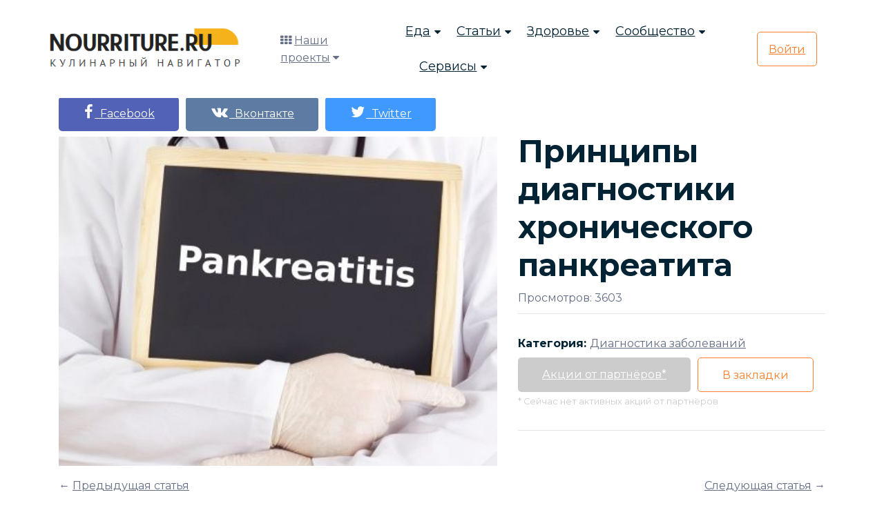

--- FILE ---
content_type: text/html; charset=UTF-8
request_url: https://nourriture.ru/diagnostika-zabolevaniy/vi/printsipy-diagnostiki-khronicheskogo-pankreatita/
body_size: 10709
content:
<!DOCTYPE html>
<html lang="ru">
<head>
    <meta charset="UTF-8">
    <meta name="viewport" content="width=device-width, initial-scale=1.0">
    <!--[if IE]><meta http-equiv="X-UA-Compatible" content="IE=edge" /><![endif]-->
    <!--[if IE]><meta http-equiv="X-UA-Compatible" content="ie=edge"><![endif]-->
    <link rel="stylesheet" href="/bitrix/templates/domain/assets/css/vendor.css">
    <link rel="stylesheet" href="/bitrix/templates/domain/assets/css/style.css">
    <link rel="stylesheet" href="/bitrix/templates/domain/assets/css/responsive.css">
	<link rel="stylesheet" href="/bitrix/templates/domain/assets/css/custom.css">
    <title>Принципы диагностики хронического панкреатита</title>
	<meta name="description" content="Принципы диагностики хронического панкреатита" />
	<meta name="keywords" content="Принципы диагностики хронического панкреатита" />
	<meta property="og:title" content="Принципы диагностики хронического панкреатита"/>
	<meta property="og:description" content="Принципы диагностики хронического панкреатита"/>
	<meta property="og:image" content="http://nourriture.ru/upload/iblock/3ba/printsipy-diagnostiki-khronicheskogo-pankreatita.jpg"/>
	<meta property="og:url" content="http://nourriture.ru/diagnostika-zabolevaniy/vi/printsipy-diagnostiki-khronicheskogo-pankreatita/"/>
	<meta property="og:type" content="article"/>
	<meta property="twitter:title" content="Принципы диагностики хронического панкреатита"/>
	<meta property="twitter:description" content="Принципы диагностики хронического панкреатита"/>
	<meta property="twitter:image" content="http://nourriture.ru/upload/iblock/3ba/printsipy-diagnostiki-khronicheskogo-pankreatita.jpg"/>
	<meta property="twitter:site" content="@nourriture_ru"/>
	<meta name="zen-verification" content="hA20AkRR1ZjQmGEuaeo5OydqY9Wjek5byRMJcJvRSZJ6Ddrm4kQ0b1AmbS2Ortyz" />
	<link href="/bitrix/templates/domain/mediaelementjs/mediaelementplayer.min.css" rel="stylesheet"/>
	<link rel="stylesheet" href="/bitrix/templates/domain/mediaelementjs/quality.min.css"/>
	<!-- Yandex.RTB -->
			<!-- Yandex.RTB -->
</head>

	<body>
	
    <!-- search popup start-->
    <div class="body-overlay" id="body-overlay"></div>
    <div class="td-search-popup" id="td-search-popup">
		<form action="/search/" class="search-form">
            <div class="form-group">
                <input type="text" class="form-control" name="q" placeholder="Введите запрос.....">
            </div>
            <button type="submit" class="submit-btn"><i class="fa fa-search"></i></button>
        </form>
    </div>
    <!-- search popup end-->

    <!-- navbar start -->
    <div class="navbar-area navbar-area-1">
        <nav class="navbar navbar-expand-lg">
            <div class="container nav-container">
                <div class="responsive-mobile-menu">
                    <button class="menu toggle-btn d-block d-lg-none" data-target="#themefie_main_menu" aria-expanded="false" aria-label="Toggle navigation">
                        <span class="icon-left"></span>
                        <span class="icon-right"></span>
                    </button>
                </div>
                <div class="logo">
					<a class="main-logo" href="https://nourriture.ru"><img src="/bitrix/templates/domain/assets/img/logo.png" alt="img"></a>
                </div>
                <div class="nav-left-part">
                    <div class="header-cat-menu">
                        <i class="fa fa-th"></i>
                        <a href="#">Наши проекты</a>
                        <i class="fa fa-caret-down"></i>
                        <ul>
    				<li><a href="https://t.me/HomeBookeepingBot" rel="nofollow" target="_blank"><i class="fa fa-shopping-basket"></i> Бюджет семьи</a></li>
				<li><a href="https://t.me/schnurrdeutsch" target="_blank"><i class="fa fa-language"></i> Обучение немецкому языку (пилот)</a></li>
    				<li><a href="https://projects.abspublisher.com/" target="_blank"><i class="fa fa-language"></i> Все проекты</a></li>
    				<li><a href="https://horoscopes.nourriture.ru/" target="_blank"><i class="fa fa-clone"></i> Гороскоп на неделю</a></li>
    				<li><a href="https://en-erot.mq2.ru/" target="_blank"><i class="fa fa-clone"></i> Элитная литература</a></li>
    				<li><a href="https://mq2.ru" target="_blank"><i class="fa fa-language"></i> Книжный проект</a></li>
			</ul>
		    </div>
                </div>
                <div class="collapse navbar-collapse" id="themefie_main_menu">
                    <ul class="navbar-nav menu-open text-left pl-lg-5">
                        <li class="menu-item-has-children current-menu-item">
                            <a href="#">Еда</a>
                            <ul class="sub-menu">
                                <li><a href="/recipes/">Рецепты</a></li>
                                <li><a href="/katalog-retseptov/">Категории рецептов</a></li>
                                <li><a href="/stati-po-produktam/">Продукты</a></li>
                                <li><a href="/kukhni-narodov-mira/">Кухни мира</a></li>
                                <li><a href="/kak-pravilno-gotovit/">Мастерклассы</a></li>
                            </ul>
                        </li>
                        <li class="menu-item-has-children current-menu-item">
                            <a href="#">Статьи</a>
                            <ul class="sub-menu">
                                <li><a href="/interesnoe-o-ede/">Интересное о еде</a></li>
                                <li><a href="/detyam-o-ede/">Детям о еде</a></li>
                                <li><a href="/rasskazy-o-ede/">Рассказы о еде</a></li>
                                <li><a href="/news-intresting/">Интересные новости и статьи</a></li>
								<li><a href="/fen-shuy-i-mistika/">Фен-шуй и мистика</a></li>
                            </ul>
                        </li>
                        <li class="menu-item-has-children current-menu-item">
                            <a href="#">Здоровье</a>
                            <ul class="sub-menu">
                                <li><a href="/zdorovyj-obraz-zhizni/">ЗОЖ</a></li>
                                <li><a href="/sistemy-pitaniya/">Системы питания</a></li>
								<li><a href="/diagnostika-zabolevaniy/">Диагностика заболеваний</a></li>
                            </ul>
                        </li>
                        <li class="menu-item-has-children current-menu-item">
                            <a href="#">Сообщество</a>
                            <ul class="sub-menu">
                                <li><a href="/retsepty-s-fotografiyami/"><i class="fa fa-list"></i> Пошаговые рецепты</a></li>
                            </ul>
                        </li>
                        <li class="menu-item-has-children current-menu-item">
                            <a href="#">Сервисы</a>
                            <ul class="sub-menu">
								<li><a class="search" href="#"><i class="fa fa-search"></i> Искать</a></li>
								<li><a href="https://horoscopes.nourriture.ru/"><i class="fa fa-clone"></i> Гороскоп на неделю</a></li>
								<li><a href="/audio/"><i class="fa fa-music"></i> Слушать релакс</a></li>
                                <li><a href="/hozyakam-na-zametku/"><i class="fa fa-sticky-note-o"></i> Хозяйкам на заметку</a></li>
                                <li><a href="/meditsinskiy-spravochnik/"><i class="fa fa-book"></i> Справочник заболеваний</a></li>
								<li><a href="/test-online/"><i class="fa fa-graduation-cap"></i> Тесты</a></li>
								<li><a href="/horoskop/c/sonnik/"><i class="fa fa-clone"></i> Сонник</a></li>
								<li><a href="/tarot4cards/"><i class="fa fa-sign-language"></i> Гадание на Таро</a></li>
                            </ul>
                        </li>
						<li class="menu-item-has-children current-menu-item d-block d-md-none">
                            <a href="#">Наши проекты</a>
                            <ul class="sub-menu">
								<li><a href="https://projects.abspublisher.com/" rel="nofollow" target="_blank"><i class="fa fa-language"></i> Все проекты</a></li>
                            </ul>
                        </li>
                    </ul>
                </div>
								<div class="nav-right-part nav-right-part-mobile">
                    <a class="search" href="#"><i class="fa fa-search"></i></a>
                    <a class="btn btn-base" href="/auth/">Войти</a>
                </div>
                <div class="nav-right-part nav-right-part-desktop">
                    <a class="btn btn-white" href="/auth/">Войти</a>
                </div>
				            </div>
        </nav>
    </div>
    <!-- navbar end -->

<!--'start_frame_cache_DDZCIh'--><div itemscope itemtype="http://schema.org/article">
	<div class="course-view-details-inner pd-top-140 mb-5">
		<div class="container">
			<div class="row">
				<div class="col-lg-7">
					<div class="row details">
						<div class="col-md-12 align-self-center">
														<ul class="price-area mt-0 mb-2">
								<li>
									<a class="btn btn-base" style="background-color: #5262B7; border-color: #5262B7;" href="http://www.facebook.com/sharer.php?u=http%3A%2F%2Fnourriture.ru%2Fdiagnostika-zabolevaniy%2Fvi%2Fprintsipy-diagnostiki-khronicheskogo-pankreatita%2F" onclick="window.open(this.href, this.title, 'toolbar=0, status=0, width=548, height=325'); return false;" title="Поделиться на Facebook" target="_parent"><i class="fa fa-facebook" style="font-size: 22px;"></i>&nbsp;&nbsp;Facebook</a>
								</li>
								<li>
									<a class="btn btn-base" style="background-color: #5E7BA3; border-color: #5E7BA3;" href="http://vkontakte.ru/share.php?url=http%3A%2F%2Fnourriture.ru%2Fdiagnostika-zabolevaniy%2Fvi%2Fprintsipy-diagnostiki-khronicheskogo-pankreatita%2F&title=%D0%9F%D1%80%D0%B8%D0%BD%D1%86%D0%B8%D0%BF%D1%8B+%D0%B4%D0%B8%D0%B0%D0%B3%D0%BD%D0%BE%D1%81%D1%82%D0%B8%D0%BA%D0%B8+%D1%85%D1%80%D0%BE%D0%BD%D0%B8%D1%87%D0%B5%D1%81%D0%BA%D0%BE%D0%B3%D0%BE+%D0%BF%D0%B0%D0%BD%D0%BA%D1%80%D0%B5%D0%B0%D1%82%D0%B8%D1%82%D0%B0&description=%D0%9F%D1%80%D0%B8%D0%BD%D1%86%D0%B8%D0%BF%D1%8B+%D0%B4%D0%B8%D0%B0%D0%B3%D0%BD%D0%BE%D1%81%D1%82%D0%B8%D0%BA%D0%B8+%D1%85%D1%80%D0%BE%D0%BD%D0%B8%D1%87%D0%B5%D1%81%D0%BA%D0%BE%D0%B3%D0%BE+%D0%BF%D0%B0%D0%BD%D0%BA%D1%80%D0%B5%D0%B0%D1%82%D0%B8%D1%82%D0%B0&image=http%3A%2F%2Fnourriture.ru%2Fupload%2Fiblock%2F3ba%2Fprintsipy-diagnostiki-khronicheskogo-pankreatita.jpg&noparse=true" onclick="window.open(this.href, this.title, 'toolbar=0, status=0, width=548, height=325'); return false;" title="Рассказать в Вконтакте" target="_parent"><i class="fa fa-vk" style="font-size: 22px;"></i>&nbsp;&nbsp;Вконтакте</a>
								</li>
								<li>
									<a class="btn btn-base" style="background-color: #4099FF; border-color: #4099FF;" href="http://twitter.com/share?text=%D0%9F%D1%80%D0%B8%D0%BD%D1%86%D0%B8%D0%BF%D1%8B+%D0%B4%D0%B8%D0%B0%D0%B3%D0%BD%D0%BE%D1%81%D1%82%D0%B8%D0%BA%D0%B8+%D1%85%D1%80%D0%BE%D0%BD%D0%B8%D1%87%D0%B5%D1%81%D0%BA%D0%BE%D0%B3%D0%BE+%D0%BF%D0%B0%D0%BD%D0%BA%D1%80%D0%B5%D0%B0%D1%82%D0%B8%D1%82%D0%B0&hashtags=+via+%40nourriture+%23nurnur&url=http%3A%2F%2Fnourriture.ru%2Fdiagnostika-zabolevaniy%2Fvi%2Fprintsipy-diagnostiki-khronicheskogo-pankreatita%2F" title="Поделиться в Твиттере" onclick="window.open(this.href, this.title, 'toolbar=0, status=0, width=548, height=325'); return false" target="_parent"><i class="fa fa-twitter" style="font-size: 22px;"></i>&nbsp;&nbsp;Twitter</a>
								</li>
							</ul>
						</div>
					</div>
					<div class="thumb">
												<img class="w-100" src="http://nourriture.ru/upload/iblock/3ba/printsipy-diagnostiki-khronicheskogo-pankreatita.jpg" alt="Принципы диагностики хронического панкреатита" title="Принципы диагностики хронического панкреатита">
																					
																									</div>
				</div>
				<div class="col-lg-5 align-self-center mt-4 mt-lg-0">
					<div class="details">
						<h1>
							Принципы диагностики хронического панкреатита						</h1>
						<p class="abs-white">Просмотров: 3603</p>
																		<div class="tag-share-area mt-2">
							<div class="row">
								<div class="col-md-12 align-self-center">
									<div class="tag-inner">
										<span>Категория: </span>
										<a href="/diagnostika-zabolevaniy/"><u>Диагностика заболеваний</u></a>
																			</div>
								</div>
								<div class="col-md-12 align-self-center">
									<ul class="price-area mt-2">
										<li><a class="btn btn-base" href="#" style="background: #cccccc;">Акции от партнёров*</a></li>
										<li><button class="btn btn-border" onclick="addBookmarks(1452641)">В закладки</button></li>
									</ul>
									<small style="color: #cccccc;">* Сейчас нет активных акций от партнёров</small>								</div>
							</div>
						</div>
					</div>
				</div>
			</div>
			<div class="row mt-3">
				<div class="col-sm-6 text-left">
					&larr; <a href='/diagnostika-zabolevaniy/vi/klinicheskie-formy-khronicheskogo-pankreatita/'>Предыдущая статья</a>				</div>
				<div class="col-sm-6 text-right">
					<a href='/diagnostika-zabolevaniy/vi/vred-statinov/'>Следующая статья</a> &rarr;				</div>
			</div>
		</div>
	</div>
	<section class="page-section with-sidebar">
		<div class="container" id="absContentsBegin">
			<div class="row abscontent">
				<div class="col-md-9 content" id="content">
					<article class="post-wrap post-single">
												<div class="row">
							<div class="col-sm-12">
														</div>
						</div>
												<div class="post-body">
							<div class="post-excerpt">
								<div>
									<h4>Статья</h4>
									                                        										<div class="abs-slidebox" itemprop="articleBody">
                                            											    
<div>Диагностика хронического панкреатита основывается на <b>трёх &laquo;опорах&raquo;</b>. </div>
 
<div> <b> 
    <br />
   </b></div>
 
<div><b>Первая </b>&ndash; это тщательно собранный анамнез (медицинская биография пациента с сведения об условиях жизни, предшествовавших заболеванию). </div>
 
<div> 
  <br />
 </div>
 
<div><b>Вторая</b> – выявление особенностей клинической картины болезни. </div>
 
<div> 
  <br />
 </div>
 
<div><b>Третья </b>– анализ лабораторных и инструментальных исследований.</div>
 
<div> 
  <br />
 </div>
 
<div><b>1. </b>Из лабораторных исследований прежде всего принимаются во внимание показатели крови. Развитие анемии, повышение числа лейкоцитов (лейкоцитоз) и ускоренное СОЭ (скорость оседания эритроцитов в кроив) свидетельствуют о тяжёлых формах заболевания. </div>
 
<div> 
  <br />
 </div>
 

 

 

 
<br />
 
<br />
 
<div><b>2.</b> Дополняют картину исследования активности ферментов: амилазы в сыворотке крови и моче, а также трипсина и липазы в панкреатическом соке. (Сок извлекается посредством дуоденального зондирования.)</div>
 
<div> 
  <br />
 </div>
 
<div>Определение активности ферментов позволяет оценить функциональное состояние поджелудочной железы. Содержание фермента в крови повышается при обострении панкреатита или в результате развития патологического процесса, нарушающего беспрепятственный отток панкреатического сока. К таким процессам относятся: воспалительный отёк головки железы и сдавления протоков, рубцовое сужение большого сосочка двенадцатиперстной кишки.</div>
 
<div> 
  <br />
 </div>
 
<div><b>3. </b>Немаловажное значение имеет исследование кала. Повышенное содержание в кале непереваренной пищи говорит о значительном снижении внешнесекреторной функции железы. Есть мнение, что большое количество нейтрального жира и мышечных волокон в экскрементах свидетельствует о 90% потере внешней секреции железы. </div>
 
<div> 
  <br />
 </div>
 
<div><b>4. </b>Очень ценную информацию дают рентген, ультразвуковая эхолокация, радиоизотопное сканирование, КТ и ангиография.</div>
                                             										</div>
																											<div style="text-align: right;">
																																									</div>
																																																																																																																												</div>
																																																																					<h4>Сейчас читают статьи</h4>
									<br/><br/>																																<div class="row">
									<h4>Рекомендуем рецепты:</h4>								
								</div>
																	<div class="row">
																			<div class="col-sm-4">
											<a href="/recipes/1434898/" >
												<img class="media-object" width="100%" src="/upload/iblock/53a/11172107_s.jpg" alt="Отвар из кукурузы молочной зрелости при панкреатите" title="Отвар из кукурузы молочной зрелости при панкреатите" />
												<h5><i class="fa fa-arrow-right"></i> Отвар из кукурузы молочной зрелости при панкреатите</h5>
											</a>
										</div>
																			<div class="col-sm-4">
											<a href="/recipes/11135/" >
												<img class="media-object" width="100%" src="/upload/iblock/b35/15971196_s.jpg" alt="Яйца всмятку" title="Яйца всмятку" />
												<h5><i class="fa fa-arrow-right"></i> Яйца всмятку</h5>
											</a>
										</div>
																			<div class="col-sm-4">
											<a href="/recipes/1410321/" >
												<img class="media-object" width="100%" src="/upload/iblock/cfa/dieticheskoepyureiztsvetnoykapustydetskoe.jpg" alt="Диетическое пюре из цветной капусты (детское)" title="Диетическое пюре из цветной капусты (детское)" />
												<h5><i class="fa fa-arrow-right"></i> Диетическое пюре из цветной капусты (детское)</h5>
											</a>
										</div>
																		</div>
																																								<div class="row">
									<h4>Рекомендуем статьи:</h4>								
								</div>
																	<div class="row">
																			<div class="col-sm-4">
											<a href="/stati-po-produktam/1451627/" >
												<img class="media-object" width="100%" src="/upload/iblock/9cc/21259619_s.jpg" alt="Хронический панкреатит: причины возникновения" title="Хронический панкреатит: причины возникновения" />
												<h5><i class="fa fa-arrow-right"></i> Хронический панкреатит: причины возникновения</h5>
											</a>
										</div>
																			<div class="col-sm-4">
											<a href="/stati-po-produktam/1452435/" >
												<img class="media-object" width="100%" src="/upload/iblock/99f/5620466_s.jpg" alt="Французская диета при обострении хронического панкреатита (примерное меню на день)" title="Французская диета при обострении хронического панкреатита (примерное меню на день)" />
												<h5><i class="fa fa-arrow-right"></i> Французская диета при обострении хронического панкреатита (примерное меню на день)</h5>
											</a>
										</div>
																			<div class="col-sm-4">
											<a href="/stati-po-produktam/1452374/" >
												<img class="media-object" width="100%" src="/upload/iblock/8cc/36747186_s.jpg" alt="Примерное меню диеты №5п (первый вариант) при остром панкреатите" title="Примерное меню диеты №5п (первый вариант) при остром панкреатите" />
												<h5><i class="fa fa-arrow-right"></i> Примерное меню диеты №5п (первый вариант) при остром панкреатите</h5>
											</a>
										</div>
																		</div>
																	<div class="row">
																			<div class="col-sm-4">
											<a href="/stati-po-produktam/1450455/" >
												<img class="media-object" width="100%" src="/upload/iblock/6df/31012533_s.jpg" alt="Почему затрудняется отток панкреатического сока?" title="Почему затрудняется отток панкреатического сока?" />
												<h5><i class="fa fa-arrow-right"></i> Почему затрудняется отток панкреатического сока?</h5>
											</a>
										</div>
																			<div class="col-sm-4">
											<a href="/stati-po-produktam/1449614/" >
												<img class="media-object" width="100%" src="/upload/iblock/cf8/21034411_s.jpg" alt="Какие продукты нельзя есть при остром панкреатите: список запрещённых продуктов при панкреатите   " title="Какие продукты нельзя есть при остром панкреатите: список запрещённых продуктов при панкреатите   " />
												<h5><i class="fa fa-arrow-right"></i> Какие продукты нельзя есть при остром панкреатите: список запрещённых продуктов при панкреатите   </h5>
											</a>
										</div>
																		</div>
																																								
								
								
								
								
								
								
								
								
								
								
															</div>
						</div>
					</article>
				</div>

				<aside class="col-md-3 sidebar" id="sidebar">
					<div class="widget widget-categories">
	<h4>Сейчас смотрят рецепты</h4>
		<div class="row">
						<div class="col-sm-12">
					<a href="/recipes/1470437/">
				<h4><i class="fa fa-arrow-right"></i> <u>Баклажанная икра со свёклой и зеленью (без томата)</u></h4>
								<img class="media-object" width="100%" src="/upload/resize_cache/iblock/df7/300_300_1/baklazhannayaikrasosvyekloyizelenyubeztomata.jpg" alt="Баклажанная икра со свёклой и зеленью (без томата)" title="Баклажанная икра со свёклой и зеленью (без томата)" />
							</a>
		</div>
			</div>
	<div class="row">
						<div class="col-sm-12">
					<a href="/recipes/5332/">
				<h4><i class="fa fa-arrow-right"></i> <u>Карп, фаршированный грибами, рисом и укропом</u></h4>
								<img class="media-object" width="100%" src="/upload/resize_cache/iblock/44c/300_300_1/karp-v-grechnevoy-kahe.jpg" alt="Карп, фаршированный грибами, рисом и укропом" title="Карп, фаршированный грибами, рисом и укропом" />
							</a>
		</div>
			</div>
	<div class="row">
						<div class="col-sm-12">
					<a href="/recipes/4552/">
				<h4><i class="fa fa-arrow-right"></i> <u>Стерлядь заливная</u></h4>
								<img class="media-object" width="100%" src="/upload/resize_cache/iblock/d79/300_300_1/sterlyadzalivnaya.jpg" alt="Стерлядь заливная" title="Стерлядь заливная" />
							</a>
		</div>
			</div>
	<div class="row">
						<div class="col-sm-12">
					<a href="/recipes/1455522/">
				<h4><i class="fa fa-arrow-right"></i> <u>Дынная маска для лица</u></h4>
								<img class="media-object" width="100%" src="/upload/resize_cache/iblock/2b8/300_300_1/dynnayamaskadlyalitsa.jpg" alt="Дынная маска для лица" title="Дынная маска для лица" />
							</a>
		</div>
			</div>
<br/><br/>	</div>					<div class="widget widget-categories">
	<h4>Фото дня</h4>
	
<p><font class="errortext">Раздел не найден.</font></p>	</div>				</aside>

			</div>
		</div>
		<div class="blog-area pd-top-140">
			<div class="container">
				<div class="row justify-content-center">
					<div class="col-sm-12">
						<div class="section-title text-center">
							<h2>Посмотрите наш сонник</h2>
						</div>
					</div>
				</div>
				<div class="row justify-content-center"><div class="col-lg-4 col-md-6"><a class="media-link" href="https://nourriture.ru:443/horoskop/sonnik-liliputov/" target="_blank"><div class="single-blog-inner style-two"><div class="thumb"><img style="width: 90%;" src="https://storage.yandexcloud.net/nourritureworld/sonnik/empty.jpg" alt=""></div><div class="details"><h5>Сонник лилипутов</h5></div></div></a></div><div class="col-lg-4 col-md-6"><a class="media-link" href="https://nourriture.ru:443/horoskop/sonnik-liliya/" target="_blank"><div class="single-blog-inner style-two"><div class="thumb"><img style="width: 90%;" src="https://storage.yandexcloud.net/nourritureworld/sonnik/empty.jpg" alt=""></div><div class="details"><h5>Сонник лилия</h5></div></div></a></div><div class="col-lg-4 col-md-6"><a class="media-link" href="https://nourriture.ru:443/horoskop/sonnik-purpurnyj/" target="_blank"><div class="single-blog-inner style-two"><div class="thumb"><img style="width: 90%;" src="https://storage.yandexcloud.net/nourritureworld/sonnik/empty.jpg" alt=""></div><div class="details"><h5>Сонник пурпурный</h5></div></div></a></div></div><div class="row justify-content-center"><div class="col-lg-4 col-md-6"><a class="media-link" href="https://nourriture.ru:443/horoskop/sonnik-lift/" target="_blank"><div class="single-blog-inner style-two"><div class="thumb"><img style="width: 90%;" src="https://storage.yandexcloud.net/nourritureworld/sonnik/empty.jpg" alt=""></div><div class="details"><h5>Сонник лифт</h5></div></div></a></div><div class="col-lg-4 col-md-6"><a class="media-link" href="https://nourriture.ru:443/horoskop/sonnik-lemminga/" target="_blank"><div class="single-blog-inner style-two"><div class="thumb"><img style="width: 90%;" src="https://storage.yandexcloud.net/nourritureworld/sonnik/empty.jpg" alt=""></div><div class="details"><h5>Сонник лемминга</h5></div></div></a></div><div class="col-lg-4 col-md-6"><a class="media-link" href="https://nourriture.ru:443/horoskop/sonnik-lestnica/" target="_blank"><div class="single-blog-inner style-two"><div class="thumb"><img style="width: 90%;" src="https://storage.yandexcloud.net/nourritureworld/sonnik/empty.jpg" alt=""></div><div class="details"><h5>Сонник Лестница</h5></div></div></a></div></div>			</div>
		</div>
	</section>
</div><!--'end_frame_cache_DDZCIh'-->
    <!-- footer area start -->
    <footer class="footer-area pd-top-140">
        <div class="container">
            <div class="footer-top text-center">
                <div class="row justify-content-center">
                    <div class="col-xl-6 col-lg-8">
                        <h2>Подписка на рассылку новостей</h2>
                        <p>Маленькая команда с большими идеями! Мы делаем отличные материалы</p>
                        <div class="subscribe-inner-wrap">
                            <input type="text" placeholder="Введите свой Email">
                            <button class="btn btn-base">Подписаться</button>
                        </div>
                    </div>
                </div>
            </div>
            <div class="row">
                <div class="col-lg-3 col-sm-6">
                    <h4 class="widget-title">Наши проекты</h4>
                    <div class="widget_nav_menu">
                        <ul>
    						<li><a href="https://horoscopes.nourriture.ru/" target="_blank"><i class="fa fa-clone"></i> Гороскоп на неделю</a></li>
    						<li><a href="https://nourriture.ru/audio/" target="_blank"><i class="fa fa-music"></i> Слушать релакс</a></li>
    						<li><a href="https://en-erot.mq2.ru/" target="_blank"><i class="fa fa-clone"></i> Элитная литература</a></li>
    						<li><a href="https://mq2.ru" target="_blank"><i class="fa fa-language"></i> Книжный проект</a></li>
    						<li><a href="https://t.me/schnurrdeutsch" target="_blank"><i class="fa fa-language"></i> Обучение немецкому языку (пилот)</a></li>
						</ul>
                    </div>
                </div>
                <div class="col-lg-3 col-sm-6">
                    <h4 class="widget-title">Быстрый поиск</h4>
					<!--'start_frame_cache_FEp1a6'--><div class="widget_nav_menu">
	<ul>
								<li><i class="fa fa-arrow-circle-right" aria-hidden="true"></i> <a target="_blank" href="https://nourriture.ru/horoskop/">Астрология и здоровье</a></li>
								<li><i class="fa fa-arrow-circle-right" aria-hidden="true"></i> <a target="_blank" href="https://nourriture.ru/search/?q=%D0%9C%D0%B0%D1%81%D1%82%D0%BE%D0%BF%D0%B0%D1%82%D0%B8%D1%8F+%D1%81%D0%B8%D0%BC%D0%BF%D1%82%D0%BE%D0%BC%D1%8B+%D0%B8+%D0%BB%D0%B5%D1%87%D0%B5%D0%BD%D0%B8%D0%B5">Мастопатия симптомы и лечение</a></li>
								<li><i class="fa fa-arrow-circle-right" aria-hidden="true"></i> <a target="_blank" href="https://nourriture.ru/search/?q=%D0%96%D0%B8%D0%BC%D0%BE%D0%BB%D0%BE%D1%81%D1%82%D1%8C+%D1%81%D0%BE%D1%80%D1%82%D0%B0">Жимолость сорта</a></li>
								<li><i class="fa fa-arrow-circle-right" aria-hidden="true"></i> <a target="_blank" href="https://nourriture.ru/search/?q=%D0%9A%D0%90%D0%9C%D0%9D%D0%98+%D0%94%D0%9B%D0%AF+%D0%97%D0%94%D0%9E%D0%A0%D0%9E%D0%92%D0%AC%D0%AF+%D0%A7%D0%95%D0%9B%D0%9E%D0%92%D0%95%D0%9A%D0%90">КАМНИ ДЛЯ ЗДОРОВЬЯ ЧЕЛОВЕКА</a></li>
								<li><i class="fa fa-arrow-circle-right" aria-hidden="true"></i> <a target="_blank" href="/search/?q=%D0%94%D0%98%D0%95%D0%A2%D0%90+%D0%9F%D0%A0%D0%98+%D0%AF%D0%97%D0%92%D0%95%D0%9D%D0%9D%D0%9E%D0%99+%D0%91%D0%9E%D0%9B%D0%95%D0%97%D0%9D%D0%98">ДИЕТА ПРИ ЯЗВЕННОЙ БОЛЕЗНИ</a></li>
								<li><i class="fa fa-arrow-circle-right" aria-hidden="true"></i> <a target="_blank" href="https://nourriture.ru/search/?q=%D0%96%D0%B8%D0%BC%D0%BE%D0%BB%D0%BE%D1%81%D1%82%D1%8C">Жимолость</a></li>
								<li><i class="fa fa-arrow-circle-right" aria-hidden="true"></i> <a target="_blank" href="https://nourriture.ru/search/?q=%D0%9F%D0%BE%D0%B2%D1%8B%D1%88%D0%B5%D0%BD%D0%BD%D1%8B%D0%B9+%D1%85%D0%BE%D0%BB%D0%B5%D1%81%D1%82%D0%B5%D1%80%D0%B8%D0%BD">Повышенный холестерин</a></li>
								<li><i class="fa fa-arrow-circle-right" aria-hidden="true"></i> <a target="_blank" href="https://nourriture.ru/search/?q=%D0%9A%D0%B0%D0%BA+%D1%81%D0%BD%D0%B8%D0%B7%D0%B8%D1%82%D1%8C+%D1%85%D0%BE%D0%BB%D0%B5%D1%81%D1%82%D0%B5%D1%80%D0%B8%D0%BD">Как снизить холестерин</a></li>
			</ul>
</div><!--'end_frame_cache_FEp1a6'-->                </div>
                <div class="col-lg-3 col-sm-6">
                    <h4 class="widget-title">Сервисы</h4>
                    <div class="widget_nav_menu">
                        <ul>
							<li><a class="search" href="#"><i class="fa fa-search"></i> Искать</a></li>
							<li><a href="/audio/"><i class="fa fa-music"></i> Слушать релакс</a></li>
							<li><a href="/hozyakam-na-zametku/"><i class="fa fa-sticky-note-o"></i> Хозяйкам на заметку</a></li>
							<li><a href="/meditsinskiy-spravochnik/"><i class="fa fa-book"></i> Справочник заболеваний</a></li>
							<li><a href="https://horoscopes.nourriture.ru/"><i class="fa fa-star"></i> Гороскоп</a></li>
							<li><a href="/horoskop/c/sonnik/"><i class="fa fa-clone"></i> Сонник</a></li>
							<li><a href="/tarot4cards/"><i class="fa fa-sign-language"></i> Гадание на Таро</a></li>
						</ul>
                    </div>
					<h4 class="widget-title">О проекте</h4>
                    <div class="widget_nav_menu">
                        <ul>
							<li><a href="/o_proekte/"><span>О проекте</span></a></li>
							<li><a href="https://abspublisher.com/advertise" target="_blank"><span>Реклама на сайте</span></a></li>
							                        </ul>
                    </div>
                </div>
                <div class="col-lg-3 col-sm-6">
                    <h4 class="widget-title">Поддержка</h4>
                    <div class="widget_nav_menu mb-5">
                        <ul>
                            <li><a href="/o_proekte/right/"><span>Правила проекта</span></a></li>
														<li><a href="https://abspublisher.com/contacts" target="_blank" rel="nofollow"><span>Связаться с нами</span></a></li>
                        </ul>
                    </div>
                    <h4 class="widget-title">Оставайтесь на связи</h4>
                    <ul class="social-area mb-5 mb-lg-0">
                        <li>
                            <a href="https://www.facebook.com/nourritureru" rel="nofollow" target="_blank"><i class="fa fa-facebook"></i></a>
                        </li>
                        <li>
                            <a href="https://twitter.com/nourriture_ru" rel="nofollow" target="_blank"><i class="fa fa-twitter"></i></a>
                        </li>
                        <li>
                            <a href="https://vk.com/nourriture_ru" rel="nofollow" target="_blank"><i class="fa fa-vk"></i></a>
                        </li>
                        <li>
                            <a href="#" rel="nofollow" target="_blank"><i class="fa fa-instagram"></i></a>
                        </li>
                    </ul>
                </div>
            </div>
            <div class="footer-bottom">
                <div class="row">
                    <div class="col-md-6">
                        <div class="thumb">
                            <img src="/bitrix/templates/domain/assets/img/logo.png" alt="img">
                        </div>
                    </div>
                    <div class="col-md-6 text-md-right mt-3 mt-md-0 align-self-center">
                        <p>© С 11 марта 2012 &ndash; 2026 <a href="https://abspublisher.com/" target="_blank" rel="nofollow"><span>ABSPublisher</span></a>.
						<br/>Использование материалов только с разрешения редакции.</p>
                    </div>
                </div>
            </div>
        </div>
    </footer>
    <!-- footer area end -->

    <!-- back to top area start -->
    <div class="back-to-top">
        <span class="back-top"><i class="fa fa-angle-up"></i></span>
    </div>
    <!-- back to top area end -->

        		        		<!-- Yandex.Metrika counter -->
		<noscript><div><img src="https://mc.yandex.ru/watch/12901312" style="position:absolute; left:-9999px;" alt="" /></div></noscript>
	<!-- /Yandex.Metrika counter -->

<script>window.yaContextCb=window.yaContextCb||[]</script>
<script src="https://yandex.ru/ads/system/context.js" async></script>
<script>
	var abs_hidden = true;
	function abs_click()
	{
		if (abs_hidden) { $("#abs-text-show").show(); abs_hidden = false; $("#abs-show-href").text("Скрыть"); }
		else { $("#abs-text-show").hide(); abs_hidden = true; $("#abs-show-href").text("Подробнее..."); }
	}
</script>

<script src="/bitrix/templates/domain/assets/js/vendor.js"></script>
<script src="/bitrix/templates/domain/assets/js/main.js"></script>

<script src="/absgroups/js/jquery.clever-infinite-scroll.js" type="text/javascript"></script>

<script>
	$('#absContentsBegin').cleverInfiteScroll({
		contentsWrapperSelector: '#absContentsBegin',
		contentSelector: '.abscontent',
		nextSelector: '.absnext',
		loadImage: '/absgroups/images/ajax_loader.gif'
	});
	</script>
<script src="/bitrix/templates/domain/mediaelementjs/mediaelement-and-player.min.js"></script>
<script src="/bitrix/templates/domain/mediaelementjs/quality.min.js"></script>

<script>
		var
			sourcesSelector = document.body.querySelectorAll('select'),
			sourcesTotal = sourcesSelector.length
		;

		for (var i = 0; i < sourcesTotal; i++) {
			sourcesSelector[i].addEventListener('change', function (e) {
				var
					media = e.target.closest('.media-container').querySelector('.mejs__container').id,
					player = mejs.players[media]
				;

				player.setSrc(e.target.value.replace('&amp;', '&'));
				player.setPoster('');
				player.load();

			});

			// These media types cannot play at all on iOS, so disabling them
			if (mejs.Features.isiOS) {
				if (sourcesSelector[i].querySelector('option[value^="rtmp"]')) {
					sourcesSelector[i].querySelector('option[value^="rtmp"]').disabled = true;
				}
				if (sourcesSelector[i].querySelector('option[value$="webm"]')) {
					sourcesSelector[i].querySelector('option[value$="webm"]').disabled = true;
				}
				if (sourcesSelector[i].querySelector('option[value$=".mpd"]')) {
					sourcesSelector[i].querySelector('option[value$=".mpd"]').disabled = true;
				}
				if (sourcesSelector[i].querySelector('option[value$=".ogg"]')) {
					sourcesSelector[i].querySelector('option[value$=".ogg"]').disabled = true;
				}
				if (sourcesSelector[i].querySelector('option[value$=".flv"]')) {
					sourcesSelector[i].querySelector('option[value*=".flv"]').disabled = true;
				}
			}
		}

		document.addEventListener('DOMContentLoaded', function() {
			var mediaElements = document.querySelectorAll('video, audio'), total = mediaElements.length;

			for (var i = 0; i < total; i++) {
				new MediaElementPlayer(mediaElements[i], {
					iconSprite: '/bitrix/templates/domain/mediaelementjs/images/mejs-controls.svg',
					success: function () {
						var target = document.body.querySelectorAll('.player'), targetTotal = target.length;
						for (var j = 0; j < targetTotal; j++) {
							target[j].style.visibility = 'visible';
						}
					}
				});
			}
		});
	</script>

<script type="text/javascript" >
	   (function(m,e,t,r,i,k,a){m[i]=m[i]||function(){(m[i].a=m[i].a||[]).push(arguments)};
	   m[i].l=1*new Date();
	   for (var j = 0; j < document.scripts.length; j++) {if (document.scripts[j].src === r) { return; }}
	   k=e.createElement(t),a=e.getElementsByTagName(t)[0],k.async=1,k.src=r,a.parentNode.insertBefore(k,a)})
	   (window, document, "script", "https://mc.yandex.ru/metrika/tag.js", "ym");
	
	   ym(12901312, "init", {
			clickmap:true,
			trackLinks:true,
			accurateTrackBounce:true,
			webvisor:true
	   });
	</script>
</body>
</html>